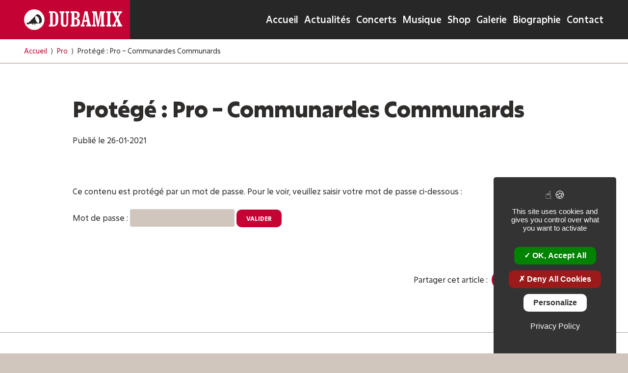

--- FILE ---
content_type: text/html; charset=UTF-8
request_url: https://www.dubamix.net/pro/pro-communardes-communards/
body_size: 13595
content:

<!doctype html>
<html lang="fr-FR">

<head>
    <style>
        html {
            visibility: hidden;
            opacity: 0;
        }
    </style>
    <meta charset="UTF-8">
    <meta name="viewport" content="width=device-width, initial-scale=1">
    <link rel="profile" href="https://gmpg.org/xfn/11">
    <link rel="preload" href="https://www.dubamix.net/wp-content/themes/dubamix2020/src/assets/fontes/excon-v/Excon-Variable.woff2" as="font" type="font/woff2" crossorigin="anonymous"><title>Pro &#8211; Communardes Communards &#8211; Dubamix</title>
<meta name='robots' content='max-image-preview:large' />
<meta name="description" content="Dubamix &#8220;Communardes Communards&#8221; feat Marina P + Nada + Drowning Dog + L’1consolable + Daman + MaNTiS + Mal Élevé + Gé (LaTwal)  + J" /><link rel='dns-prefetch' href='//www.dubamix.net' />
<link rel='dns-prefetch' href='//cdn.jsdelivr.net' />
<link rel='dns-prefetch' href='//cdnjs.cloudflare.com' />
<link rel="alternate" title="oEmbed (JSON)" type="application/json+oembed" href="https://www.dubamix.net/wp-json/oembed/1.0/embed?url=https%3A%2F%2Fwww.dubamix.net%2Fpro%2Fpro-communardes-communards%2F" />
<link rel="alternate" title="oEmbed (XML)" type="text/xml+oembed" href="https://www.dubamix.net/wp-json/oembed/1.0/embed?url=https%3A%2F%2Fwww.dubamix.net%2Fpro%2Fpro-communardes-communards%2F&#038;format=xml" />
<meta property="fb:app_id" content="1066036347102203" /><meta property="og:locale" content="fr_FR"/><meta property="og:type" content="article" /><meta property="og:title" content="Protégé : Pro &#8211; Communardes Communards | Dubamix"/><meta property="og:description" content="Il n’y a pas d’extrait, car cette publication est protégée."/><meta property="og:url" content="https://www.dubamix.net/pro/pro-communardes-communards/" /><meta property="og:site_name" content="Dubamix"/><meta property="article:author" content="Dubamix"/><meta property="article:publisher" content="Dubamix"/><meta property="og:image:width" content="200px"/><meta property="og:image:height" content="200px"/><meta property="og:image" content="https://www.dubamix.net/wp-content/themes/dubamix2020src/assets/img/img_pardefaut-425x425.jpg"/><meta itemprop="name" content="Protégé : Pro &#8211; Communardes Communards | Dubamix"/><meta itemprop="description" content="Il n’y a pas d’extrait, car cette publication est protégée."/><meta itemprop="image" content="https://www.dubamix.net/wp-content/themes/dubamix2020src/assets/img/img_pardefaut-425x425.jpg"/><meta name="twitter:card" content="summary_large_image"/><meta name="twitter:site" content="Dubamix"/><meta name="twitter:title" content="Protégé : Pro &#8211; Communardes Communards"/><meta name="twitter:description" content="Il n’y a pas d’extrait, car cette publication est protégée."/><meta name="twitter:creator" content="Dubamix"/><meta name="twitter:url" content="https://www.dubamix.net/pro/pro-communardes-communards/"/><meta name="twitter:domain" content="https://www.dubamix.net/pro/pro-communardes-communards/"/><meta name="twitter:image:src" content="https://www.dubamix.net/wp-content/themes/dubamix2020src/assets/img/img_pardefaut-425x425.jpg"/><style id='wp-img-auto-sizes-contain-inline-css' type='text/css'>
img:is([sizes=auto i],[sizes^="auto," i]){contain-intrinsic-size:3000px 1500px}
/*# sourceURL=wp-img-auto-sizes-contain-inline-css */
</style>
<link rel='stylesheet' id='eo-leaflet.js-css' href='https://www.dubamix.net/wp-content/plugins/event-organiser/lib/leaflet/leaflet.min.css?ver=1.4.0' type='text/css' media='all' />
<style id='eo-leaflet.js-inline-css' type='text/css'>
.leaflet-popup-close-button{box-shadow:none!important;}
/*# sourceURL=eo-leaflet.js-inline-css */
</style>
<link rel='stylesheet' id='woosb-blocks-css' href='https://www.dubamix.net/wp-content/plugins/woo-product-bundle/assets/css/blocks.css?ver=8.4.3' type='text/css' media='all' />
<link rel='stylesheet' id='accordeon-shortcode-style-css' href='https://www.dubamix.net/wp-content/plugins/accordeon-shortcode/accordeon.css' type='text/css' media='all' />
<style id='woocommerce-inline-inline-css' type='text/css'>
.woocommerce form .form-row .required { visibility: visible; }
/*# sourceURL=woocommerce-inline-inline-css */
</style>
<link rel='stylesheet' id='woocommerce-pre-orders-main-css-css' href='https://www.dubamix.net/wp-content/plugins/pre-orders-for-woocommerce/media/css/main.css?ver=2.3' type='text/css' media='all' />
<link rel='stylesheet' id='woonp-frontend-css' href='https://www.dubamix.net/wp-content/plugins/wpc-name-your-price/assets/css/frontend.css?ver=2.2.1' type='text/css' media='all' />
<link rel='stylesheet' id='woosb-frontend-css' href='https://www.dubamix.net/wp-content/plugins/woo-product-bundle/assets/css/frontend.css?ver=8.4.3' type='text/css' media='all' />
<link rel='stylesheet' id='dubamix-style-css' href='https://www.dubamix.net/wp-content/themes/dubamix2020/style.css?ver=26.01.15' type='text/css' media='all' />
<link rel='stylesheet' id='Fancybox-css' href='https://cdn.jsdelivr.net/gh/fancyapps/fancybox@3.5.7/dist/jquery.fancybox.min.css?ver=6.9' type='text/css' media='' />
<link rel='stylesheet' id='TAC-cookies-css' href='https://cdnjs.cloudflare.com/ajax/libs/tarteaucitronjs/1.9.5/css/tarteaucitron.min.css' type='text/css' media='all' />
<script  src="https://www.dubamix.net/wp-includes/js/jquery/jquery.min.js?ver=3.7.1" id="jquery-core-js"></script>
<script  src="https://cdnjs.cloudflare.com/ajax/libs/tarteaucitronjs/1.9.5/tarteaucitron.min.js?ver=6.9" id="TAC-cookies-js"></script>
<link rel="https://api.w.org/" href="https://www.dubamix.net/wp-json/" /><link rel="alternate" title="JSON" type="application/json" href="https://www.dubamix.net/wp-json/wp/v2/posts/3634" /><link rel="canonical" href="https://www.dubamix.net/pro/pro-communardes-communards/" />
	<noscript><style>.woocommerce-product-gallery{ opacity: 1 !important; }</style></noscript>
	<link rel="icon" href="https://www.dubamix.net/wp-content/uploads/2018/12/cropped-Favicon-min-32x32.png" sizes="32x32" />
<link rel="icon" href="https://www.dubamix.net/wp-content/uploads/2018/12/cropped-Favicon-min-192x192.png" sizes="192x192" />
<link rel="apple-touch-icon" href="https://www.dubamix.net/wp-content/uploads/2018/12/cropped-Favicon-min-180x180.png" />
<meta name="msapplication-TileImage" content="https://www.dubamix.net/wp-content/uploads/2018/12/cropped-Favicon-min-270x270.png" />
<link rel='stylesheet' id='wc-blocks-style-css' href='https://www.dubamix.net/wp-content/plugins/woocommerce/assets/client/blocks/wc-blocks.css?ver=wc-10.4.3' type='text/css' media='all' />
<link rel='stylesheet' id='wc-stripe-blocks-checkout-style-css' href='https://www.dubamix.net/wp-content/plugins/woocommerce-gateway-stripe/build/upe-blocks.css?ver=5149cca93b0373758856' type='text/css' media='all' />
</head>

<body class="wp-singular post-template-default single single-post postid-3634 single-format-standard wp-theme-dubamix2020 theme-dubamix2020 woocommerce-no-js woocommerce-active nav-is-chrome post-pro-communardes-communards">
    <div id="page" class="site">

        <div id="overlay-loading">
            <span class="loader"></span>
        </div>

        <div id="scroll-indicator"></div>

        <header id="masthead" class="site-header layout">

            
            <div  class="branding-nav grid-14">
                <div class="branding-nav__c grid-14">
                    
<div class="site-branding relative">

    <div class="logo-dubamix"><a href="https://www.dubamix.net/" rel="home"><svg width="100%" height="100%" xmlns="http://www.w3.org/2000/svg" xmlns:xlink="http://www.w3.org/1999/xlink" viewBox="0 0 851 177.29"><defs><style>.cls-1{fill:none;}.cls-2{clip-path:url(#clip-path);}.cls-3{fill:#010101;}.cls-4{fill:#fff;}</style><clipPath id="clip-path" transform="translate(2.03 0.65)"><rect class="cls-1" x="-2.03" y="-0.65" width="851" height="177.29"/></clipPath></defs><g class="cls-2"><path class="cls-3" d="M799.81,33.45c0-2.51,2.51-3.86,7.71-4.24V16.29H765.11V29.21l1.55-.19c3.85,0,5.78,1.92,8.67,8.67l20.24,45.5-18.31,37.39c-2.51,5.21-5,8.87-7.13,10.61a11.63,11.63,0,0,1-7.71,2.5v12.92h33.92V133.69h-1c-3.66,0-5.78-2.12-5.78-5.4a14.52,14.52,0,0,1,1.73-6.36l11-22.55,10.22,23.13a18.31,18.31,0,0,1,1.73,6.94c0,2.51-2.7,4.05-7.52,4.24v12.92H849V133.69h-1c-3.67,0-6.56-2.5-8.87-7.32l-.39-1.16L816.59,75.28l15.8-33c2.32-5,4.63-8.49,6.75-10.22a12.62,12.62,0,0,1,7.9-2.89V16.29H813.12V29.21h1c3.66,0,5.78,2.12,5.78,5.4A15.17,15.17,0,0,1,817.93,41l-8.28,18.12-8.1-18.7a16.68,16.68,0,0,1-1.74-6.94m-54.55,5.2c0-6.74,2.7-9.25,9.83-9.44V16.29H712.3V29.21c7.51,0,9.83,2.31,9.83,9.44v85.6c0,6.94-2.7,9.44-9.83,9.44v12.92h42.79V133.69c-7.13,0-9.83-2.5-9.83-9.44Zm-55.9,0c0-6.74,2.31-9.25,9.83-9.44V16.29H657.94l-15.43,86.17L627.67,16.29H588.34V29.21c7.14,0,9.84,2.5,9.84,9.44v85.6c0,6.94-2.7,9.44-9.84,9.44v12.92h33.55V133.69c-7.14,0-9.84-2.5-9.84-9.44V29.79l21,116.82H646l21.4-116.82v94.46c0,6.74-2.12,8.86-8.87,9.44v12.92h40.68V133.69c-7.13,0-9.83-2.5-9.83-9.44Zm-148.24,54h-20L531.28,39Zm-40.29,29.3c-1.74,7.91-5.59,11.76-11.18,11.76v12.92h34.12V133.69l-2.12.19c-4.82,0-7.33-1.92-7.33-6a50,50,0,0,1,1-6l3.09-16h25.06l2.7,16.58.38,1.93.39,3.08c0,4.44-1.74,6-9.25,6.17v12.92h44V133.69h-1.16c-5,0-8.67-5.78-11-17.15l-.19-1L547.67,16.29h-23.9L501,120.58Zm-45.5,6.94c-2.89,3.28-7.9,4.82-15.42,4.82h-5.59V84.53h4.24c8.29,0,13.88,1.74,16.77,5q4.05,4.9,4.05,20.24,0,14.16-4.05,19.08m3.28-78.46c0,14.85-5.2,21.21-17.35,21.21h-6.94V29.21h6.36c6.94,0,11.76,1.54,14.27,4.43s3.66,8.48,3.66,16.77M411,124.25c0,6.94-2.7,9.44-9.84,9.44v12.92h42.41q12.15,0,17.93-1.74a24,24,0,0,0,10.6-6c6.75-6.17,10.61-16.39,10.61-28.15,0-19.28-9.06-30.65-26.61-33,15.43-2.51,24.49-13.3,24.49-29.5,0-22.17-12.73-32-41.45-32h-38V29.21c7.14,0,9.84,2.5,9.84,9.44ZM342.56,130c-1.73-2.51-2.7-8.48-2.7-17.93V38.65c0-6.74,2.12-8.86,8.87-9.44V16.29h-42V29.21c7.51,0,10,2.5,10,9.44V109q0,22,7.52,31.23c5,6.36,13.11,9.44,24.48,9.44s19.66-3.08,24.68-9.44q7.51-9.25,7.51-31.23V38.65c0-6.74,2.32-9.25,9.84-9.44V16.29H356.63V29.21c6.75.19,9.06,2.7,9.06,9.44V112.1c0,9.45-1,15.42-2.69,17.93s-5.21,3.85-10.22,3.85-8.48-1.34-10.22-3.85m-95.23,3.66V29.21h5.59c7.14,0,12.15,2.7,14.85,8.29q4.05,7.8,4,44c0,24.1-1.34,38.75-4,44.15s-7.71,8.09-14.85,8.09ZM224,124.25c0,6.94-2.7,9.44-9.83,9.44v12.92h29.1c11.19,0,19.09-.58,23.72-1.93a31.11,31.11,0,0,0,12.53-6.55q8.39-7.53,12.14-20.25c2.51-8.48,3.66-20.62,3.66-36.43,0-16-1.15-27.95-3.66-36.24Q287.91,32.49,279.53,25a31.26,31.26,0,0,0-12.73-6.75c-5.59-1.35-13.3-1.93-23.52-1.93h-29.1V29.21c7.13,0,9.83,2.5,9.83,9.44Z" transform="translate(2.03 0.65)"/><path class="cls-3" d="M86.62,176.65A88.65,88.65,0,1,0-2,88a88.65,88.65,0,0,0,88.65,88.65" transform="translate(2.03 0.65)"/><path class="cls-4" d="M86.89,132.66c-2,0-5.32.28-7.35.39h0c-.75-.09-1.52,0-2.26-.17-1.84-.13-1.84-.23-2.06-2.06-.32-2.63-.67-5.25-1-8a5.85,5.85,0,0,1,.93-.17c4.17-.23,8.33-.42,12.5-.69.88-.06,1.07.3,1.07,1.07,0,2.58.12,5.16.18,7.73,0,2,0,1.91-2,1.94M95.48,60.2c.47-2.09,1.17-4.13,1.8-6.31-1.79,1.77-3.52,3.45-5.22,5.17-3.63,3.65-7.19,7.36-10.83,11-4.08,4.06-8.25,8-12.34,12.08-5.77,5.69-11.51,11.44-17.27,17.16-2.92,2.9-5.81,5.84-8.82,8.65-1.79,1.68-3.77,3.17-5.7,4.69a1.86,1.86,0,0,1-1.1.29,43.86,43.86,0,0,0-4.86-.07A21.47,21.47,0,0,0,25.62,114a8,8,0,0,0-4.75,9.48c.86,3.64,4,5.78,8.12,5.6,1.55-.08,3.11-.33,4.66-.27,3.39.13,4.91-2.24,6.7-4.64-2.37-.59-4.28-1.68-5.25-3.87a5.44,5.44,0,0,1,.95-6.17l-.25.61A6,6,0,0,0,40,123.19a21.2,21.2,0,0,0,4.57.29c6.84-.13,13.68-.34,20.52-.49a19.9,19.9,0,0,1,3.18.2,1.27,1.27,0,0,1,.8.8q.83,3.9,1.48,7.83a1.26,1.26,0,0,0,1.28,1.23c1.2.12,2.38.33,3.58.39,1.39.07,2.78,0,4.18,0h0c3.89.12,9,.09,12.94.17,1,0,1.45-.57,1.45-1.63,0-2.79.08-5.6.1-8.39a1.21,1.21,0,0,1,1.25-1.38c1.45-.15,2.89-.48,4.34-.55q11-.51,21.93-.93c1,0,1.93,0,2.89,0a30.69,30.69,0,0,0-3.36-1.85c-9.17-5.14-15.46-12.9-20-22.18a65.69,65.69,0,0,1-5.28-15.28,49.37,49.37,0,0,1-.28-21.23m56.35,27.11c-.36-1.53-.24-3.2-.63-4.73-.64-2.5-1.5-4.93-2.29-7.38a24.86,24.86,0,0,0-1.06-3q-2.39-5.08-4.89-10.12a16.87,16.87,0,0,0-2.2-3.75,80.32,80.32,0,0,0-7.13-7.39A48.79,48.79,0,0,0,126,45.65,24.35,24.35,0,0,0,119.45,43a18.19,18.19,0,0,0-7.07-.43c-2.52.46-4.89,1.76-7.26,2.86a11.85,11.85,0,0,0-2.87,2.09c-2.44,2.26-3.75,5.21-4.82,8.29-.18.51-.27,1-.45,1.75a18.69,18.69,0,0,1,11.47,1.56,29.64,29.64,0,0,1,9.36,7,44.37,44.37,0,0,1,9.07,14.52,48,48,0,0,1,3.05,14,32.7,32.7,0,0,1-2.25,15.49,85,85,0,0,1-4.8,8.46,22.5,22.5,0,0,0,12.18,1.89,17.09,17.09,0,0,0,9.33-4.35A23.93,23.93,0,0,0,151,104.74a33.91,33.91,0,0,0,.85-17.43" transform="translate(2.03 0.65)"/></g></svg></a></div><p class="site-title"><a href="https://www.dubamix.net/" rel="home">Dubamix</a></p>        <p class="site-description">Dub rouge et noir</p>
    
</div><!-- .site-branding -->                    
<nav id="site-navigation" class="main-navigation home-menu in-zone">
    <button class="menu-toggle" aria-controls="primary-menu" aria-expanded="false">Menu</button>
    <div class="menu-main-container"><ul id="primary-menu" class="flex-row"><li id="menu-item-41" class="menu-item menu-item-type-post_type menu-item-object-page menu-item-home menu-item-41"><a href="https://www.dubamix.net/">Accueil</a></li>
<li id="menu-item-50" class="menu-item menu-item-type-taxonomy menu-item-object-category menu-item-50"><a href="https://www.dubamix.net/category/info-actu/">Actualités</a></li>
<li id="menu-item-2463" class="menu-item menu-item-type-taxonomy menu-item-object-event-category menu-item-2463"><a href="https://www.dubamix.net/events/category/concerts/">Concerts</a></li>
<li id="menu-item-5620" class="menu-item menu-item-type-taxonomy menu-item-object-album menu-item-5620"><a href="https://www.dubamix.net/album/albums-dubamix/">Musique</a></li>
<li id="menu-item-2477" class="menu-item menu-item-type-post_type menu-item-object-page menu-item-2477"><a href="https://www.dubamix.net/shop/">Shop</a></li>
<li id="menu-item-54" class="menu-item menu-item-type-taxonomy menu-item-object-category menu-item-54"><a href="https://www.dubamix.net/category/galerie/">Galerie</a></li>
<li id="menu-item-39" class="menu-item menu-item-type-post_type menu-item-object-page menu-item-39"><a href="https://www.dubamix.net/biographie/">Biographie</a></li>
<li id="menu-item-43" class="menu-item menu-item-type-post_type menu-item-object-page menu-item-43"><a href="https://www.dubamix.net/contact/">Contact</a></li>
</ul></div>
</nav><!-- #site-navigation -->                </div>
            </div>
        </header><!-- #masthead -->
<main id="main" class="site-main layout">
    <nav id="bk-breadcrumb" class="bk-breadcrumb grid-14"><ul class="bk-breadcrumb__c text--sm "><li class="item"><a href="https://www.dubamix.net">Accueil</a></li><li class="seperator">&ensp;&#x27E9;&ensp;</li><li class="item item-cat"><a href="https://www.dubamix.net/category/pro/">Pro</a></li><li class="seperator">&ensp;&#x27E9;&ensp;</li><li class="item item-current">Protégé : Pro &#8211; Communardes Communards</li></ul></nav>
<article id="post-3634" class="grid-14 post-3634 post type-post status-publish format-standard post-password-required hentry category-pro pro">

    
<header class="entry-header">
    <div class="entry-header__c">

        <h1 class="entry-title">Protégé : Pro &#8211; Communardes Communards</h1>      
        <div class="entry-meta text-sm">
            Publié le            <span class="posted-on"><span><time class="entry-date published" datetime="2021-01-26T22:50:58+02:00"> 26-01-2021</time><time class="updated" datetime="2021-03-19T14:45:41+02:00">19/03/2021</time></span></span>        </div>

    </div>
</header><!-- .entry-header -->

<div class="post-thumbnail hidden-elem">
    <div class="post-thumbnail__c">
            </div>
</div>
    
<div class="entry-content">

    <form action="https://www.dubamix.net/wp-login.php?action=postpass" class="post-password-form" method="post"><input type="hidden" name="redirect_to" value="https://www.dubamix.net/pro/pro-communardes-communards/" /></p>
<p>Ce contenu est protégé par un mot de passe. Pour le voir, veuillez saisir votre mot de passe ci-dessous :</p>
<p><label for="pwbox-3634">Mot de passe : <input name="post_password" id="pwbox-3634" type="password" spellcheck="false" required size="20" /></label> <input type="submit" name="Submit" value="Valider" /></p>
</form>

</div>
    
<footer class="entry-footer">

        
    <div class="partage-de-page relative">Partager cet article :<a class="list-item icon-twitter icone" href="https://twitter.com/intent/tweet?text=Protégé :%20Pro%20&#8211;%20Communardes%20Communards&amp;url=https%3A%2F%2Fwww.dubamix.net%2Fpro%2Fpro-communardes-communards%2F&amp;via=DUBAMIX" target="_blank">
<svg id="partageOnTwitter" data-name="partageOnTwitter" width="100%" height="100%" xmlns="http://www.w3.org/2000/svg" viewBox="0 0 50.01 40.63"><title>pPartage avec Twitter</title><path class="twitter-logo" d="M50,9.49a20.49,20.49,0,0,1-5.89,1.62,10.3,10.3,0,0,0,4.51-5.67,20.68,20.68,0,0,1-6.52,2.49,10.27,10.27,0,0,0-17.48,9.35A29.13,29.13,0,0,1,3.48,6.56,10.27,10.27,0,0,0,6.65,20.26,10.26,10.26,0,0,1,2,19V19.1a10.27,10.27,0,0,0,8.23,10.06,10.39,10.39,0,0,1-2.7.36,9.85,9.85,0,0,1-1.93-.19,10.27,10.27,0,0,0,9.58,7.13A20.58,20.58,0,0,1,2.44,40.84,21.8,21.8,0,0,1,0,40.7a29,29,0,0,0,15.73,4.62c18.87,0,29.19-15.63,29.19-29.19l0-1.33A20.49,20.49,0,0,0,50,9.49Z" transform="translate(0.01 -4.69)"/></svg>
    </a><a class="list-item icon-facebook icone" href="https://www.facebook.com/sharer/sharer.php?u=https%3A%2F%2Fwww.dubamix.net%2Fpro%2Fpro-communardes-communards%2F" target="_blank">
<svg id="partageOnFacebook" data-name="partageOnFacebook" width="100%" height="100%" xmlns="http://www.w3.org/2000/svg" viewBox="0 0 27 49.94"><title>Partage avec Facebook</title><path class="facebook-logo icon" d="M38.36,0H31.88c-7.28,0-12,4.82-12,12.29V18H13.39a1,1,0,0,0-1,1v8.21a1,1,0,0,0,1,1H19.9V49a1,1,0,0,0,1,1h8.5a1,1,0,0,0,1-1V28.23h7.61a1,1,0,0,0,1-1V19a1,1,0,0,0-1-1H30.44v-4.8c0-2.31.55-3.48,3.56-3.48h4.36a1,1,0,0,0,1-1V1.06A1,1,0,0,0,38.36,0Z" transform="translate(-12.38 -0.03)"/></svg>
    </a><a class="list-item icon-mail icone" href="mailto:?subject=Un_article_intéressant_&url=https://www.dubamix.net/pro/pro-communardes-communards/" target="_blank">
    <svg id="PartageParMail" data-name="PartageParMail" xmlns="http://www.w3.org/2000/svg" viewBox="0 0 485.21 363.91" width="100%" height="100%" ><title>Partage par mail</title><path d="M485.21,363.91a60.11,60.11,0,0,1-7.79,29.17L324.23,221.67,475.77,89.09a60.21,60.21,0,0,1,9.45,32.22v242.6h0ZM242.61,252.79L453.47,68.29a59.9,59.9,0,0,0-28.91-7.64H60.65a59.68,59.68,0,0,0-28.89,7.64Zm58.79-11.16-48.81,42.73a15.22,15.22,0,0,1-20,0l-48.82-42.74L28.67,415.23a59.92,59.92,0,0,0,32,9.33H424.56a59.92,59.92,0,0,0,32-9.33ZM9.45,89.08A60.22,60.22,0,0,0,0,121.31v242.6a59.92,59.92,0,0,0,7.79,29.17L161,221.64Z" transform="translate(0 -60.65)" /></svg>
    </a></div>    
</footer><!-- .entry-footer -->

</article><!-- #post-3634 -->
	<nav class="navigation post-navigation" aria-label="Publications">
		<h2 class="screen-reader-text">Navigation de l’article</h2>
		<div class="nav-links"><div class="nav-previous"><a href="https://www.dubamix.net/info-actu/teaser-communardes-communards/" rel="prev"><span class="nav-title">Teaser &#8220;Communardes Communards&#8221;</span></a></div><div class="nav-next"><a href="https://www.dubamix.net/info-actu/nouveau-morceau-la-semaine-sanglante/" rel="next"><span class="nav-title">Nouveau morceau &#8220;La Semaine sanglante&#8221; !</span></a></div></div>
	</nav></main><!-- #main -->


<footer id="colophon" class="site-footer layout">
    <div class="site-footer__top grid-14">
    <div class="site-footer__top__c">

        <div class="site-footer__newsletter">
            <h3 class="h1 site-footer__newsletter__title">Newsletter</h3>
            <div class="site-footer__newsletter__desc">Suivez toute notre actualité</div>
        </div>
        
<div class="wpcf7 no-js" id="wpcf7-f197-o1" lang="fr-FR" dir="ltr" data-wpcf7-id="197">
<div class="screen-reader-response"><p role="status" aria-live="polite" aria-atomic="true"></p> <ul></ul></div>
<form action="/pro/pro-communardes-communards/#wpcf7-f197-o1" method="post" class="wpcf7-form init use-floating-validation-tip" aria-label="Formulaire de contact" novalidate="novalidate" data-status="init">
<fieldset class="hidden-fields-container"><input type="hidden" name="_wpcf7" value="197" /><input type="hidden" name="_wpcf7_version" value="6.1.4" /><input type="hidden" name="_wpcf7_locale" value="fr_FR" /><input type="hidden" name="_wpcf7_unit_tag" value="wpcf7-f197-o1" /><input type="hidden" name="_wpcf7_container_post" value="0" /><input type="hidden" name="_wpcf7_posted_data_hash" value="" />
</fieldset>
<div class="newsletter-input">
	<p><span class="wpcf7-form-control-wrap" data-name="your-email"><input size="40" maxlength="400" class="wpcf7-form-control wpcf7-email wpcf7-validates-as-required wpcf7-text wpcf7-validates-as-email" aria-required="true" aria-invalid="false" value="Email" type="email" name="your-email" /></span><input class="wpcf7-form-control wpcf7-submit has-spinner" type="submit" value="Envoyer" />
	</p>
</div><div class="wpcf7-response-output" aria-hidden="true"></div>
</form>
</div>

    </div>
</div>    <div class="footer-main grid-14">

    <div class="footer-main__c">

        <div class="footer-main__top">

            <div class="part-gauche">
                <div class="footer-main__title">
                    <div class="logo-dubamix"><a href="https://www.dubamix.net/" rel="home"><svg width="100%" height="100%" xmlns="http://www.w3.org/2000/svg" xmlns:xlink="http://www.w3.org/1999/xlink" viewBox="0 0 851 177.29"><defs><style>.cls-1{fill:none;}.cls-2{clip-path:url(#clip-path);}.cls-3{fill:#010101;}.cls-4{fill:#fff;}</style><clipPath id="clip-path" transform="translate(2.03 0.65)"><rect class="cls-1" x="-2.03" y="-0.65" width="851" height="177.29"/></clipPath></defs><g class="cls-2"><path class="cls-3" d="M799.81,33.45c0-2.51,2.51-3.86,7.71-4.24V16.29H765.11V29.21l1.55-.19c3.85,0,5.78,1.92,8.67,8.67l20.24,45.5-18.31,37.39c-2.51,5.21-5,8.87-7.13,10.61a11.63,11.63,0,0,1-7.71,2.5v12.92h33.92V133.69h-1c-3.66,0-5.78-2.12-5.78-5.4a14.52,14.52,0,0,1,1.73-6.36l11-22.55,10.22,23.13a18.31,18.31,0,0,1,1.73,6.94c0,2.51-2.7,4.05-7.52,4.24v12.92H849V133.69h-1c-3.67,0-6.56-2.5-8.87-7.32l-.39-1.16L816.59,75.28l15.8-33c2.32-5,4.63-8.49,6.75-10.22a12.62,12.62,0,0,1,7.9-2.89V16.29H813.12V29.21h1c3.66,0,5.78,2.12,5.78,5.4A15.17,15.17,0,0,1,817.93,41l-8.28,18.12-8.1-18.7a16.68,16.68,0,0,1-1.74-6.94m-54.55,5.2c0-6.74,2.7-9.25,9.83-9.44V16.29H712.3V29.21c7.51,0,9.83,2.31,9.83,9.44v85.6c0,6.94-2.7,9.44-9.83,9.44v12.92h42.79V133.69c-7.13,0-9.83-2.5-9.83-9.44Zm-55.9,0c0-6.74,2.31-9.25,9.83-9.44V16.29H657.94l-15.43,86.17L627.67,16.29H588.34V29.21c7.14,0,9.84,2.5,9.84,9.44v85.6c0,6.94-2.7,9.44-9.84,9.44v12.92h33.55V133.69c-7.14,0-9.84-2.5-9.84-9.44V29.79l21,116.82H646l21.4-116.82v94.46c0,6.74-2.12,8.86-8.87,9.44v12.92h40.68V133.69c-7.13,0-9.83-2.5-9.83-9.44Zm-148.24,54h-20L531.28,39Zm-40.29,29.3c-1.74,7.91-5.59,11.76-11.18,11.76v12.92h34.12V133.69l-2.12.19c-4.82,0-7.33-1.92-7.33-6a50,50,0,0,1,1-6l3.09-16h25.06l2.7,16.58.38,1.93.39,3.08c0,4.44-1.74,6-9.25,6.17v12.92h44V133.69h-1.16c-5,0-8.67-5.78-11-17.15l-.19-1L547.67,16.29h-23.9L501,120.58Zm-45.5,6.94c-2.89,3.28-7.9,4.82-15.42,4.82h-5.59V84.53h4.24c8.29,0,13.88,1.74,16.77,5q4.05,4.9,4.05,20.24,0,14.16-4.05,19.08m3.28-78.46c0,14.85-5.2,21.21-17.35,21.21h-6.94V29.21h6.36c6.94,0,11.76,1.54,14.27,4.43s3.66,8.48,3.66,16.77M411,124.25c0,6.94-2.7,9.44-9.84,9.44v12.92h42.41q12.15,0,17.93-1.74a24,24,0,0,0,10.6-6c6.75-6.17,10.61-16.39,10.61-28.15,0-19.28-9.06-30.65-26.61-33,15.43-2.51,24.49-13.3,24.49-29.5,0-22.17-12.73-32-41.45-32h-38V29.21c7.14,0,9.84,2.5,9.84,9.44ZM342.56,130c-1.73-2.51-2.7-8.48-2.7-17.93V38.65c0-6.74,2.12-8.86,8.87-9.44V16.29h-42V29.21c7.51,0,10,2.5,10,9.44V109q0,22,7.52,31.23c5,6.36,13.11,9.44,24.48,9.44s19.66-3.08,24.68-9.44q7.51-9.25,7.51-31.23V38.65c0-6.74,2.32-9.25,9.84-9.44V16.29H356.63V29.21c6.75.19,9.06,2.7,9.06,9.44V112.1c0,9.45-1,15.42-2.69,17.93s-5.21,3.85-10.22,3.85-8.48-1.34-10.22-3.85m-95.23,3.66V29.21h5.59c7.14,0,12.15,2.7,14.85,8.29q4.05,7.8,4,44c0,24.1-1.34,38.75-4,44.15s-7.71,8.09-14.85,8.09ZM224,124.25c0,6.94-2.7,9.44-9.83,9.44v12.92h29.1c11.19,0,19.09-.58,23.72-1.93a31.11,31.11,0,0,0,12.53-6.55q8.39-7.53,12.14-20.25c2.51-8.48,3.66-20.62,3.66-36.43,0-16-1.15-27.95-3.66-36.24Q287.91,32.49,279.53,25a31.26,31.26,0,0,0-12.73-6.75c-5.59-1.35-13.3-1.93-23.52-1.93h-29.1V29.21c7.13,0,9.83,2.5,9.83,9.44Z" transform="translate(2.03 0.65)"/><path class="cls-3" d="M86.62,176.65A88.65,88.65,0,1,0-2,88a88.65,88.65,0,0,0,88.65,88.65" transform="translate(2.03 0.65)"/><path class="cls-4" d="M86.89,132.66c-2,0-5.32.28-7.35.39h0c-.75-.09-1.52,0-2.26-.17-1.84-.13-1.84-.23-2.06-2.06-.32-2.63-.67-5.25-1-8a5.85,5.85,0,0,1,.93-.17c4.17-.23,8.33-.42,12.5-.69.88-.06,1.07.3,1.07,1.07,0,2.58.12,5.16.18,7.73,0,2,0,1.91-2,1.94M95.48,60.2c.47-2.09,1.17-4.13,1.8-6.31-1.79,1.77-3.52,3.45-5.22,5.17-3.63,3.65-7.19,7.36-10.83,11-4.08,4.06-8.25,8-12.34,12.08-5.77,5.69-11.51,11.44-17.27,17.16-2.92,2.9-5.81,5.84-8.82,8.65-1.79,1.68-3.77,3.17-5.7,4.69a1.86,1.86,0,0,1-1.1.29,43.86,43.86,0,0,0-4.86-.07A21.47,21.47,0,0,0,25.62,114a8,8,0,0,0-4.75,9.48c.86,3.64,4,5.78,8.12,5.6,1.55-.08,3.11-.33,4.66-.27,3.39.13,4.91-2.24,6.7-4.64-2.37-.59-4.28-1.68-5.25-3.87a5.44,5.44,0,0,1,.95-6.17l-.25.61A6,6,0,0,0,40,123.19a21.2,21.2,0,0,0,4.57.29c6.84-.13,13.68-.34,20.52-.49a19.9,19.9,0,0,1,3.18.2,1.27,1.27,0,0,1,.8.8q.83,3.9,1.48,7.83a1.26,1.26,0,0,0,1.28,1.23c1.2.12,2.38.33,3.58.39,1.39.07,2.78,0,4.18,0h0c3.89.12,9,.09,12.94.17,1,0,1.45-.57,1.45-1.63,0-2.79.08-5.6.1-8.39a1.21,1.21,0,0,1,1.25-1.38c1.45-.15,2.89-.48,4.34-.55q11-.51,21.93-.93c1,0,1.93,0,2.89,0a30.69,30.69,0,0,0-3.36-1.85c-9.17-5.14-15.46-12.9-20-22.18a65.69,65.69,0,0,1-5.28-15.28,49.37,49.37,0,0,1-.28-21.23m56.35,27.11c-.36-1.53-.24-3.2-.63-4.73-.64-2.5-1.5-4.93-2.29-7.38a24.86,24.86,0,0,0-1.06-3q-2.39-5.08-4.89-10.12a16.87,16.87,0,0,0-2.2-3.75,80.32,80.32,0,0,0-7.13-7.39A48.79,48.79,0,0,0,126,45.65,24.35,24.35,0,0,0,119.45,43a18.19,18.19,0,0,0-7.07-.43c-2.52.46-4.89,1.76-7.26,2.86a11.85,11.85,0,0,0-2.87,2.09c-2.44,2.26-3.75,5.21-4.82,8.29-.18.51-.27,1-.45,1.75a18.69,18.69,0,0,1,11.47,1.56,29.64,29.64,0,0,1,9.36,7,44.37,44.37,0,0,1,9.07,14.52,48,48,0,0,1,3.05,14,32.7,32.7,0,0,1-2.25,15.49,85,85,0,0,1-4.8,8.46,22.5,22.5,0,0,0,12.18,1.89,17.09,17.09,0,0,0,9.33-4.35A23.93,23.93,0,0,0,151,104.74a33.91,33.91,0,0,0,.85-17.43" transform="translate(2.03 0.65)"/></g></svg></a></div>                </div>
                <div class="site-description">Dub rouge et noir</div>
            </div>

            <div class="part-droite">
                
<div class="RS-ul relative">
            <a href="https://www.facebook.com/dubamixofficiel" class="facebook-link icone" target="_blank">
            <svg xmlns="http://www.w3.org/2000/svg" width="100%" height="100%" viewBox="0 0 24 24"><path d="M9 8h-3v4h3v12h5v-12h3.642l.358-4h-4v-1.667c0-.955.192-1.333 1.115-1.333h2.885v-5h-3.808c-3.596 0-5.192 1.583-5.192 4.615v3.385z"/></svg>        </a>        <a href="https://twitter.com/dubamix?lang=fr" class="twitter-link icone" target="_blank">
            <svg xmlns="http://www.w3.org/2000/svg" width="100%" height="100%" viewBox="0 0 24 24"><path d="M24 4.557c-.883.392-1.832.656-2.828.775 1.017-.609 1.798-1.574 2.165-2.724-.951.564-2.005.974-3.127 1.195-.897-.957-2.178-1.555-3.594-1.555-3.179 0-5.515 2.966-4.797 6.045-4.091-.205-7.719-2.165-10.148-5.144-1.29 2.213-.669 5.108 1.523 6.574-.806-.026-1.566-.247-2.229-.616-.054 2.281 1.581 4.415 3.949 4.89-.693.188-1.452.232-2.224.084.626 1.956 2.444 3.379 4.6 3.419-2.07 1.623-4.678 2.348-7.29 2.04 2.179 1.397 4.768 2.212 7.548 2.212 9.142 0 14.307-7.721 13.995-14.646.962-.695 1.797-1.562 2.457-2.549z"/></svg>        </a>        <a href="https://www.instagram.com/dubamix_greg/" class="instagram-link icone" target="_blank">
            <svg xmlns="http://www.w3.org/2000/svg" width="100%" height="100%" viewBox="0 0 24 24"><path d="M21.231 0h-18.462c-1.529 0-2.769 1.24-2.769 2.769v18.46c0 1.531 1.24 2.771 2.769 2.771h18.463c1.529 0 2.768-1.24 2.768-2.771v-18.46c0-1.529-1.239-2.769-2.769-2.769zm-9.231 7.385c2.549 0 4.616 2.065 4.616 4.615 0 2.549-2.067 4.616-4.616 4.616s-4.615-2.068-4.615-4.616c0-2.55 2.066-4.615 4.615-4.615zm9 12.693c0 .509-.413.922-.924.922h-16.152c-.511 0-.924-.413-.924-.922v-10.078h1.897c-.088.315-.153.64-.2.971-.05.337-.081.679-.081 1.029 0 4.079 3.306 7.385 7.384 7.385s7.384-3.306 7.384-7.385c0-.35-.031-.692-.081-1.028-.047-.331-.112-.656-.2-.971h1.897v10.077zm0-13.98c0 .509-.413.923-.924.923h-2.174c-.511 0-.923-.414-.923-.923v-2.175c0-.51.412-.923.923-.923h2.174c.511 0 .924.413.924.923v2.175z" fill-rule="evenodd" clip-rule="evenodd"/></svg>        </a>        <a href="https://soundcloud.com/dubamix" class="soundcloud-link icone" target="_blank">
            <svg xmlns="http://www.w3.org/2000/svg" width="100%" height="100%" viewBox="0 0 512 270"><path d="M180,0h30V270H180V0Z"/><path d="M120,90h30V270H120V90Z"/><path d="M60,60H90V270H60V60Z"/><path d="M0,150H30V270H0V150Z"/><path d="M413.46,90.31C394.72,36.49,343.14,0,285,0a136.32,136.32,0,0,0-33.72,4.25L240,7.15V270H422a90.1,90.1,0,0,0,90-90C512,127.87,465.43,86.28,413.46,90.31Z"/></svg>        </a>
            <a href="https://open.spotify.com/artist/0WQuc3VAgdfnxEYQlVr1zr?si=HgWWaX-OSQatkXzdL0AOTQ" class="spotify-link icone" target="_blank">
            <svg xmlns="http://www.w3.org/2000/svg" width="100%" height="100%" viewBox="0 0 24 24"><path d="M12,0A12,12,0,1,0,24,12,12,12,0,0,0,12,0Zm4.62,17.7a0.91,0.91,0,0,1-.51-0.18A12,12,0,0,0,9.9,15.92a18.78,18.78,0,0,0-3.79.42,3.73,3.73,0,0,1-.59.12,0.75,0.75,0,0,1-.76-0.75,0.77,0.77,0,0,1,.65-0.82,20,20,0,0,1,4.49-.53,13.35,13.35,0,0,1,7,1.81,0.8,0.8,0,0,1,.48.8A0.75,0.75,0,0,1,16.62,17.7Zm1.31-3.18a1.11,1.11,0,0,1-.6-0.21A15.21,15.21,0,0,0,9.7,12.39a15.18,15.18,0,0,0-3.92.5A2,2,0,0,1,5.2,13a0.94,0.94,0,0,1-.94-0.94,1,1,0,0,1,.75-1,16.57,16.57,0,0,1,4.73-.66,16.88,16.88,0,0,1,8.57,2.21,1,1,0,0,1,.55.95A0.93,0.93,0,0,1,17.93,14.52Zm1.49-3.69a1.14,1.14,0,0,1-.62-0.18,18.19,18.19,0,0,0-8.8-2A18.52,18.52,0,0,0,5.2,9.2a2.52,2.52,0,0,1-.62.13A1.13,1.13,0,0,1,3.45,8.19,1.14,1.14,0,0,1,4.29,7,20.19,20.19,0,0,1,10,6.3a20.33,20.33,0,0,1,9.94,2.31,1.14,1.14,0,0,1,.62,1.09A1.12,1.12,0,0,1,19.41,10.83Z"/></svg>        </a>
            <a href="https://www.dubamix.net/contact/" class="mail-link icone">
            <svg xmlns="http://www.w3.org/2000/svg" width="100%" height="100%" viewBox="0 0 24 24"><path d="M12 12.713l-11.985-9.713h23.971l-11.986 9.713zm-5.425-1.822l-6.575-5.329v12.501l6.575-7.172zm10.85 0l6.575 7.172v-12.501l-6.575 5.329zm-1.557 1.261l-3.868 3.135-3.868-3.135-8.11 8.848h23.956l-8.11-8.848z"/></svg>        </a></div>            </div>

        </div>


        <div class="footer-main__widgets">
            <div class="footer-widget"><h2 class="footer-widget-title">Les pages</h2><div class="menu-footer-general-container"><ul id="menu-footer-general" class="menu"><li id="menu-item-5105" class="menu-item menu-item-type-post_type menu-item-object-page menu-item-home menu-item-5105"><a href="https://www.dubamix.net/">Accueil</a></li>
<li id="menu-item-5106" class="menu-item menu-item-type-post_type menu-item-object-page menu-item-5106"><a href="https://www.dubamix.net/biographie/">Biographie</a></li>
<li id="menu-item-5110" class="menu-item menu-item-type-post_type menu-item-object-page menu-item-5110"><a href="https://www.dubamix.net/liens/">Liens</a></li>
<li id="menu-item-5114" class="menu-item menu-item-type-post_type menu-item-object-page menu-item-5114"><a href="https://www.dubamix.net/contact/">Contact – Dubamix</a></li>
<li id="menu-item-5111" class="menu-item menu-item-type-post_type menu-item-object-page menu-item-privacy-policy menu-item-5111"><a rel="privacy-policy" href="https://www.dubamix.net/mentions-legales/">Mentions légales</a></li>
</ul></div></div>            <div class="footer-widget"><h2 class="footer-widget-title">Les rubriques</h2><div class="menu-footer-rubriques-container"><ul id="menu-footer-rubriques" class="menu"><li id="menu-item-5117" class="menu-item menu-item-type-taxonomy menu-item-object-category menu-item-5117"><a href="https://www.dubamix.net/category/info-actu/">Actualités</a></li>
<li id="menu-item-5123" class="menu-item menu-item-type-taxonomy menu-item-object-event-category menu-item-5123"><a href="https://www.dubamix.net/events/category/concerts/">Concerts</a></li>
<li id="menu-item-5116" class="menu-item menu-item-type-post_type_archive menu-item-object-albums menu-item-5116"><a href="https://www.dubamix.net/albums/">Tous les Albums</a></li>
<li id="menu-item-5118" class="menu-item menu-item-type-taxonomy menu-item-object-category menu-item-5118"><a href="https://www.dubamix.net/category/galerie/">Galerie</a></li>
<li id="menu-item-4718" class="menu-item menu-item-type-taxonomy menu-item-object-category menu-item-4718"><a href="https://www.dubamix.net/category/presse/" title="Presse &#038; ITW">Presse</a></li>
</ul></div></div>            <div class="footer-widget"><h2 class="footer-widget-title">Raccourcis utiles</h2><div class="menu-footer-raccourcis-utiles-container"><ul id="menu-footer-raccourcis-utiles" class="menu"><li id="menu-item-5119" class="menu-item menu-item-type-post_type menu-item-object-page menu-item-5119"><a href="https://www.dubamix.net/contact-booking/">Espace PROS</a></li>
<li id="menu-item-5120" class="menu-item menu-item-type-post_type menu-item-object-page menu-item-5120"><a href="https://www.dubamix.net/contact-booking/">PROS &#8211; Visuels</a></li>
<li id="menu-item-4712" class="menu-item menu-item-type-post_type menu-item-object-page menu-item-4712"><a href="https://www.dubamix.net/mon-compte/">Mon compte</a></li>
<li id="menu-item-4713" class="menu-item menu-item-type-post_type menu-item-object-page menu-item-4713"><a href="https://www.dubamix.net/commande/">Validation de la commande</a></li>
<li id="menu-item-4714" class="menu-item menu-item-type-post_type menu-item-object-page menu-item-4714"><a href="https://www.dubamix.net/panier/">Panier</a></li>
</ul></div></div>            <div class="footer-widget">

            </div>
        </div>

    </div>
</div>    <div class="site-info grid-14">
    <div class="site-info__c ">
        DUBAMIX janvier 2026        <span class="sep"> • </span>
        <a href="https://wordpress.org/">

            CMS-Open-source        </a>
        <span class="sep"> • </span>
        Theme: DUBAMIX-2019  <span class="sep"> • </span><a href="https://www.bertrand-kaernel.fr/">Bertrand Kaernel</a>    </div>
</div><!-- .site-info --></footer><!-- #colophon -->
</div><!-- #page -->

<script type="speculationrules">
{"prefetch":[{"source":"document","where":{"and":[{"href_matches":"/*"},{"not":{"href_matches":["/wp-*.php","/wp-admin/*","/wp-content/uploads/*","/wp-content/*","/wp-content/plugins/*","/wp-content/themes/dubamix2020/*","/*\\?(.+)"]}},{"not":{"selector_matches":"a[rel~=\"nofollow\"]"}},{"not":{"selector_matches":".no-prefetch, .no-prefetch a"}}]},"eagerness":"conservative"}]}
</script>
    <script >
        tarteaucitron.init({
            "privacyUrl": "https://www.dubamix.net/mentions-legales/",
            /* Privacy policy url */

            "hashtag": "#tarteaucitron",
            /* Open the panel with this hashtag */
            "cookieName": "tarteaucitron",
            /* Cookie name */

            "orientation": "popup",
            /* Banner position (top - bottom - middle - popup) */

            "groupServices": false,
            /* Group services by category */

            "showAlertSmall": false,
            /* Show the small banner on bottom right */
            "cookieslist": false,
            /* Show the cookie list */

            "showIcon": true,
            /* Show cookie icon to manage cookies */
            // "iconSrc": "", /* Optionnal: URL or base64 encoded image */
            "iconPosition": "BottomRight",
            /* Position of the icon between BottomRight, BottomLeft, TopRight and TopLeft */

            "adblocker": false,
            /* Show a Warning if an adblocker is detected */

            "DenyAllCta": true,
            /* Show the deny all button */
            "AcceptAllCta": true,
            /* Show the accept all button when highPrivacy on */
            "highPrivacy": true,
            /* HIGHLY RECOMMANDED Disable auto consent */

            "handleBrowserDNTRequest": false,
            /* If Do Not Track == 1, disallow all */

            "removeCredit": false,
            /* Remove credit link */
            "moreInfoLink": true,
            /* Show more info link */
            "useExternalCss": false,
            /* If false, the tarteaucitron.css file will be loaded */

            //"cookieDomain": ".my-multisite-domaine.fr", /* Shared cookie for subdomain website */

            "readmoreLink": "/mentions-legales/",
            /* Change the default readmore link pointing to tarteaucitron.io */

            "mandatory": true /* Show a message about mandatory cookies */
        });
    </script>
    <script >
        tarteaucitron.user.gtagUa = 'UA-128589861-1';
        (tarteaucitron.job = tarteaucitron.job || []).push('gtag');
        // (tarteaucitron.job = tarteaucitron.job || []).push('vimeo');
        // (tarteaucitron.job = tarteaucitron.job || []).push('twitter');
        // (tarteaucitron.job = tarteaucitron.job || []).push('facebook');
        (tarteaucitron.job = tarteaucitron.job || []).push('youtube');
        (tarteaucitron.job = tarteaucitron.job || []).push('wordpress');
        (tarteaucitron.job = tarteaucitron.job || []).push('stripe');
    </script>
	<script >
		(function () {
			var c = document.body.className;
			c = c.replace(/woocommerce-no-js/, 'woocommerce-js');
			document.body.className = c;
		})();
	</script>
	<script  async="async" src="https://www.dubamix.net/wp-content/plugins/accordeon-shortcode/accordeon.js?ver=6.9" id="accordeon-shortcode-js"></script>
<script  src="https://www.dubamix.net/wp-content/plugins/vizibl-shortcodes/viz-shortcodes.js?ver=6.9" id="my_jquery-js"></script>
<script  src="https://www.dubamix.net/wp-includes/js/jquery/ui/core.min.js?ver=1.13.3" id="jquery-ui-core-js"></script>
<script  src="https://www.dubamix.net/wp-includes/js/jquery/ui/datepicker.min.js?ver=1.13.3" id="jquery-ui-datepicker-js"></script>
<script  id="jquery-ui-datepicker-js-after">
/* <![CDATA[ */
jQuery(function(jQuery){jQuery.datepicker.setDefaults({"closeText":"Fermer","currentText":"Aujourd\u2019hui","monthNames":["janvier","f\u00e9vrier","mars","avril","mai","juin","juillet","ao\u00fbt","septembre","octobre","novembre","d\u00e9cembre"],"monthNamesShort":["Jan","F\u00e9v","Mar","Avr","Mai","Juin","Juil","Ao\u00fbt","Sep","Oct","Nov","D\u00e9c"],"nextText":"Suivant","prevText":"Pr\u00e9c\u00e9dent","dayNames":["dimanche","lundi","mardi","mercredi","jeudi","vendredi","samedi"],"dayNamesShort":["dim","lun","mar","mer","jeu","ven","sam"],"dayNamesMin":["D","L","M","M","J","V","S"],"dateFormat":"dd/mm/yy","firstDay":1,"isRTL":false});});
//# sourceURL=jquery-ui-datepicker-js-after
/* ]]> */
</script>
<script  src="https://www.dubamix.net/wp-content/plugins/pre-orders-for-woocommerce/media/js/date-picker.js?ver=2.3" id="preorders-field-date-js-js"></script>
<script  id="preorders-main-js-js-extra">
/* <![CDATA[ */
var DBData = {"default_add_to_cart_text":"Ajouter au panier","preorders_add_to_cart_text":"Pr\u00e9commandez"};
//# sourceURL=preorders-main-js-js-extra
/* ]]> */
</script>
<script  src="https://www.dubamix.net/wp-content/plugins/pre-orders-for-woocommerce/media/js/main.js?ver=2.3" id="preorders-main-js-js"></script>
<script  id="woonp-frontend-js-extra">
/* <![CDATA[ */
var woonp_vars = {"rounding":"down","default_value":"price","price_decimals":"2"};
//# sourceURL=woonp-frontend-js-extra
/* ]]> */
</script>
<script  src="https://www.dubamix.net/wp-content/plugins/wpc-name-your-price/assets/js/frontend.js?ver=2.2.1" id="woonp-frontend-js"></script>
<script  id="woosb-frontend-js-extra">
/* <![CDATA[ */
var woosb_vars = {"wc_price_decimals":"2","wc_price_format":"%2$s%1$s","wc_price_thousand_separator":" ","wc_price_decimal_separator":",","wc_currency_symbol":"\u20ac","price_decimals":"2","price_format":"%2$s%1$s","price_thousand_separator":" ","price_decimal_separator":",","currency_symbol":"\u20ac","trim_zeros":"","round_price":"1","recalc_price":"","change_image":"yes","bundled_price":"price","bundled_price_from":"sale_price","change_price":"yes","price_selector":"","saved_text":"(enregistr\u00e9 [d])","price_text":"Prix du lot\u00a0:","selected_text":"S\u00e9lectionn\u00e9\u00a0:","alert_selection":"Veuillez s\u00e9lectionner une variation disponible pour le produit [name] pour pouvoir ajouter ce lot au panier.","alert_unpurchasable":"Le produit [name] ne peut pas \u00eatre achet\u00e9. Veuillez le retirer avant d\u2019ajouter le lot au panier.","alert_empty":"Veuillez choisir au moins un produit avant d\u2019ajouter ce lot au panier.","alert_min":"Veuillez choisir au moins [min] produit(s) au total pour ajouter ce lot au panier.","alert_max":"D\u00e9sol\u00e9, vous ne pouvez choisir qu\u2019un maximum de [max] produit(s) pour ajouter ce lot au panier.","alert_total_min":"Le total doit atteindre le montant minimum de [min].","alert_total_max":"Le total doit atteindre le montant maximum de [max]."};
//# sourceURL=woosb-frontend-js-extra
/* ]]> */
</script>
<script  src="https://www.dubamix.net/wp-content/plugins/woo-product-bundle/assets/js/frontend.js?ver=8.4.3" id="woosb-frontend-js"></script>
<script  src="https://www.dubamix.net/wp-content/themes/dubamix2020/js/navigation.js?ver=26.01.15" id="dubamix-navigation-js"></script>
<script  src="https://www.dubamix.net/wp-content/themes/dubamix2020/js/skip-link-focus-fix.js?ver=26.01.15" id="dubamix-skip-link-focus-fix-js"></script>
<script  async="async" src="https://cdn.jsdelivr.net/gh/fancyapps/fancybox@3.5.7/dist/jquery.fancybox.min.js?ver=6.9" id="Fancybox-js"></script>
<script  async="async" src="https://www.dubamix.net/wp-content/themes/dubamix2020/src/scripts/main-script.js?ver=26.01.15" id="BK-script-js"></script>
<script  src="https://www.dubamix.net/wp-content/plugins/woocommerce/assets/js/sourcebuster/sourcebuster.min.js?ver=10.4.3" id="sourcebuster-js-js"></script>
<script  id="wc-order-attribution-js-extra">
/* <![CDATA[ */
var wc_order_attribution = {"params":{"lifetime":1.0e-5,"session":30,"base64":false,"ajaxurl":"https://www.dubamix.net/wp-admin/admin-ajax.php","prefix":"wc_order_attribution_","allowTracking":true},"fields":{"source_type":"current.typ","referrer":"current_add.rf","utm_campaign":"current.cmp","utm_source":"current.src","utm_medium":"current.mdm","utm_content":"current.cnt","utm_id":"current.id","utm_term":"current.trm","utm_source_platform":"current.plt","utm_creative_format":"current.fmt","utm_marketing_tactic":"current.tct","session_entry":"current_add.ep","session_start_time":"current_add.fd","session_pages":"session.pgs","session_count":"udata.vst","user_agent":"udata.uag"}};
//# sourceURL=wc-order-attribution-js-extra
/* ]]> */
</script>
<script  src="https://www.dubamix.net/wp-content/plugins/woocommerce/assets/js/frontend/order-attribution.min.js?ver=10.4.3" id="wc-order-attribution-js"></script>

</body>

</html>

--- FILE ---
content_type: text/css
request_url: https://www.dubamix.net/wp-content/plugins/accordeon-shortcode/accordeon.css
body_size: 326
content:
/**------------------------------------------------------------------------------*/
/**------------------------------------  EFFET ACCORDEON via my-PLUGIN ---------**/
/**------------------------------------------------------------------------------*/

#bdpnl_accordion.accordion{
    border: 1px solid var(--color-border);
    background: var(--color-one-B4);
    border-radius: 5px;
    margin: 40px auto;
    width: 100%;
}
#bdpnl_accordion.accordion .accordion-title{
    border-bottom: 1px solid var(--color-border);
    border-top: 1px solid var(--color-border);
    padding: 6px 40px 6px 20px;
    cursor: pointer;
    position: relative;
    -webkit-transition: all .2s ease-in-out;
    transition: all .2s ease-in-out;
}
#bdpnl_accordion.accordion .accordion-title.active,
#bdpnl_accordion.accordion .accordion-title:hover{
    background: rgba(0,0,0.0.4);
    -webkit-transition: all .2s ease-in-out;
    transition: all .2s ease-in-out;
}
#bdpnl_accordion.accordion .accordion-title:nth-last-of-type(){
    border-bottom: none;
}
#bdpnl_accordion.accordion .accordion-title > h2{
    margin: 0px;
}

#bdpnl_accordion.accordion > br {
    display: none;
}
#bdpnl_accordion.accordion .accordion-content > br:first-child,
#bdpnl_accordion.accordion .accordion-content > br:last-child {
    display: none;
}
#bdpnl_accordion.accordion .accordion-content{
    padding: 0px 20px;
    border-bottom: 1px solid var(--color-border);
    display: none; 
}
#bdpnl_accordion.accordion .accordion-content:nth-last-of-type(1){
    border-top: 1px solid var(--color-border);
    border-bottom: none;
}
.accordion-title span.loadMore {
    width: 22px;
    height: 22px;
    display: inline-block;
    position: absolute;
    right: 18px;
    top: 33%;
    background: transparent;
    padding: 0px;
    border: none;
    -webkit-transition: all .4s ease-in-out;
    transition: all .4s ease-in-out;
}
.accordion-title.active span.loadMore {
    transform: rotate(225deg);
}

--- FILE ---
content_type: text/javascript
request_url: https://www.dubamix.net/wp-content/themes/dubamix2020/src/scripts/main-script.js?ver=26.01.15
body_size: 671
content:
/* Navigateur INTERNET EXPLORER
/*=============================================================*/
(function() {
    if (navigator.appName == 'Microsoft Internet Explorer'){
        self.location = "https://www.mozilla.org"
    }
})();

//------------------------------------------------------------------------------------
//------------------------------------------- FancyBox - //ashleydw.github.io/lightbox/
//------------------------------------------------------------------------------------

jQuery(".gallery-item a").each(function () {
    jQuery(this).attr('data-fancybox', 'gallery');
});
jQuery("figure.wp-caption a").each(function () {
    jQuery(this).attr('data-fancybox', 'gallery');
});
jQuery("article.event .left > a").each(function () {
    jQuery(this).attr('data-fancybox', 'images');
});


//------------------------------------------------------------------------------------
//------------------------------------------------------------------------------ LOADER
//------------------------------------------------------------------------------------

function init_loader(){
    setTimeout(appeardiv,800);
}
function appeardiv() {
    document.getElementById('overlay-loading').style.display= "none";
};

//------------------------------------------------------------------------------------
//-----------------------------------------------------  Lancement des fonctions en JS
//------------------------------------------------------------------------------------

window.onload = function() { init_loader(); };

//------------------------------------------------------------------------------------
//------------------------------------------------------------------------- Scroll Bar
//------------------------------------------------------------------------------------

document.addEventListener(
    "scroll",
    function() {
        var scrollTop =
            document.documentElement["scrollTop"] || document.body["scrollTop"];
        var scrollBottom =
            (document.documentElement["scrollHeight"] ||
             document.body["scrollHeight"]) - document.documentElement.clientHeight;
        scrollPercent = scrollTop / scrollBottom * 100 + "%";
        document
            .getElementById("scroll-indicator")
            .style.setProperty("--scroll", scrollPercent);
    },
    { passive: true }
);

//------------------------------------------------------------------------------------
//------------------------------------------------ Pour les images de la page home-top
//------------------------------------------------------------------------------------

jQuery(document).ready(function ($) {

    $target = '.home-top__images .image-li';

    $($target).each(BK_home_top_images);

    function BK_home_top_images() {

        $(this).click(function () {
            if( $(this).hasClass('img-active') ) {
                $(this).removeClass('img-active');  
                $('.home-top__content').show( 200);
            } 
            else {
                $('.img-active').removeClass('img-active');
                $(this).addClass('img-active'); 
                $('.home-top__content').hide( 200);
            }
        });
    };
});

--- FILE ---
content_type: text/javascript
request_url: https://www.dubamix.net/wp-content/plugins/accordeon-shortcode/accordeon.js?ver=6.9
body_size: 53
content:
jQuery(document).ready(function($){
    $title= jQuery('#bdpnl_accordion .accordion-title');
    $content = jQuery('#bdpnl_accordion .accordion-content');

    $('#bdpnl_accordion .accordion-title').click(function() {

        if( $(this).hasClass('active') ) {

            // close panel if active and clicked
            $(this).removeClass('active')
                .next().slideUp(350);              
        } 
        else {
            // close all active panels        
            $('.active').removeClass('active')
                .next().slideUp(350);

            // open this clicked panel
            $(this).addClass('active')
                .next().slideDown(350);        
        }
    });
}); (jQuery);



